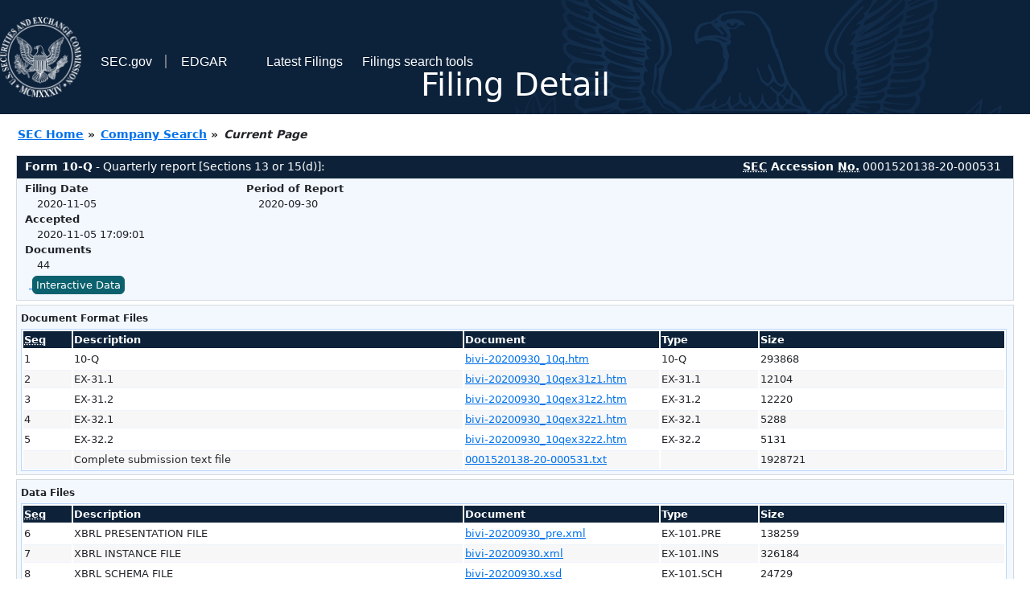

--- FILE ---
content_type: text/html
request_url: https://www.sec.gov/Archives/edgar/data/1580149/000152013820000531/0001520138-20-000531-index.html
body_size: 2820
content:
<!DOCTYPE HTML PUBLIC "-//W3C//DTD HTML 4.01 Transitional//EN" "http://www.w3.org/TR/html4/loose.dtd">
<html xmlns="http://www.w3.org/1999/xhtml">
<head>
<meta http-equiv="Content-Type" content="text/html; charset=utf-8" />
<meta http-equiv="Last-Modified" content="Thu, 05 Nov 2020 22:09:01 GMT" />
<title>EDGAR Filing Documents for 0001520138-20-000531</title>
<link  rel="stylesheet" href="/edgar/search/global/css/bootstrap/bootstrap.min.css" type="text/css" />
<link rel="stylesheet" type="text/css" href="/include/interactive2.css" />
</head>
<body style="margin: 0; font-size: 16px; ">
<!-- SEC Web Analytics - For information please visit: https://www.sec.gov/privacy.htm#collectedinfo -->
<noscript><iframe src="//www.googletagmanager.com/ns.html?id=GTM-TD3BKV"
height="0" width="0" style="display:none;visibility:hidden"></iframe></noscript>
<script>(function(w,d,s,l,i){w[l]=w[l]||[];w[l].push({'gtm.start':
new Date().getTime(),event:'gtm.js'});var f=d.getElementsByTagName(s)[0],
j=d.createElement(s),dl=l!='dataLayer'?'&l='+l:'';j.async=true;j.src=
'//www.googletagmanager.com/gtm.js?id='+i+dl;f.parentNode.insertBefore(j,f);
})(window,document,'script','dataLayer','GTM-TD3BKV');</script>
<!-- End SEC Web Analytics -->
<noscript><div style="color:red; font-weight:bold; text-align:center;">This page uses Javascript. Your browser either doesn't support Javascript or you have it turned off. To see this page as it is meant to appear please use a Javascript enabled browser.</div></noscript>
<!-- BEGIN BANNER -->
<div  id="header" style="text-align: center;">
   <nav id="main-navbar" class="navbar navbar-expand">
      <ul class="navbar-nav">
         <li class="nav-item">
            <a class="nav__sec_link" href="https://www.sec.gov">
               <img src="/edgar/search/images/edgar-logo-2x.png" alt="" style="height:6.25rem">
            </a>
         </li>
         <li class="nav-item">
            <a class="nav__sec_link" href="https://www.sec.gov">
               <span class="link-text d-inline">SEC.gov</span>
            </a>
         </li>
         <li class="nav-item">
            <a class="nav__link" href="//www.sec.gov/submit-filings/about-edgar" id="edgar-short-form"><span class="link-text">EDGAR</span></a>
         </li>
      </ul>

      <ul class="navbar-nav ml-auto">
         <li class="nav-item">
			<a href="/cgi-bin/browse-edgar?action=getcurrent" class="nav__link">Latest Filings</a> 
         </li>
         <li class="nav-item">
            <a href="https://www.sec.gov/edgar/search-and-access" class="nav__link">Filings search tools</a>
         </li>
      </ul>
   </nav>
   <div style="position: absolute;width: 100%;"> <h1 style="position: relative;top: -60px;">Filing Detail</h1></div>
</div>
<!-- END BANNER -->


<!-- BEGIN BREADCRUMBS -->
<div id="breadCrumbs">
   <ul>
      <li><a href="/index.htm">SEC Home</a> &#187;</li>
      <li><a href="/edgar/searchedgar/companysearch.html">Company Search</a> &#187;</li>
      <li class="last">Current Page</li>
   </ul>
</div>
<!-- END BREADCRUMBS -->

<div id="contentDiv">
<!-- START FILING DIV -->
<div class="formDiv">
   <div id="formHeader">
      <div id="formName">
         <strong>Form 10-Q</strong> - Quarterly report [Sections 13 or 15(d)]: 
      </div>
      <div id="secNum">
         <strong><acronym title="Securities and Exchange Commission">SEC</acronym> Accession <acronym title="Number">No.</acronym></strong> 0001520138-20-000531
      </div>
   </div>
   <div class="formContent">
   
      <div class="formGrouping">
         <div class="infoHead">Filing Date</div>
         <div class="info">2020-11-05</div>
         <div class="infoHead">Accepted</div>
         <div class="info">2020-11-05 17:09:01</div>
         <div class="infoHead">Documents</div>
         <div class="info">44</div>
      </div>
      <div class="formGrouping">
         <div class="infoHead">Period of Report</div>
         <div class="info">2020-09-30</div>
      </div>
      <div style="clear:both"></div>
<!-- END FILING DIV -->
<!-- START DOCUMENT DIV -->
   <div style="padding: 4px 0px 4px 0px; font-size: 12px; margin: 0px 2px 0px 5px; width: 100%; overflow:hidden" id="seriesDiv">
      <a href="/cgi-bin/viewer?action=view&amp;cik=1580149&amp;accession_number=0001520138-20-000531&amp;xbrl_type=v" id="interactiveDataBtn">&nbsp;<button type="button" class="btn btn-primary">Interactive Data</button></a>
   </div>
  </div>
    </div>
<div class="formDiv">
   <div style="padding: 0px 0px 4px 0px; font-size: 12px; margin: 0px 2px 0px 5px; width: 100%; overflow:hidden">
      <p>Document Format Files</p>
      <table class="tableFile" summary="Document Format Files">
         <tr>
            <th scope="col" style="width: 5%;"><acronym title="Sequence Number">Seq</acronym></th>
            <th scope="col" style="width: 40%;">Description</th>
            <th scope="col" style="width: 20%;">Document</th>
            <th scope="col" style="width: 10%;">Type</th>
            <th scope="col">Size</th>
         </tr>
         <tr>
            <td scope="row">1</td>
            <td scope="row">10-Q</td>
            <td scope="row"><a href="/Archives/edgar/data/1580149/000152013820000531/bivi-20200930_10q.htm">bivi-20200930_10q.htm</a></td>
            <td scope="row">10-Q</td>
            <td scope="row">293868</td>
         </tr>
         <tr class="evenRow">
            <td scope="row">2</td>
            <td scope="row">EX-31.1</td>
            <td scope="row"><a href="/Archives/edgar/data/1580149/000152013820000531/bivi-20200930_10qex31z1.htm">bivi-20200930_10qex31z1.htm</a></td>
            <td scope="row">EX-31.1</td>
            <td scope="row">12104</td>
         </tr>
         <tr>
            <td scope="row">3</td>
            <td scope="row">EX-31.2</td>
            <td scope="row"><a href="/Archives/edgar/data/1580149/000152013820000531/bivi-20200930_10qex31z2.htm">bivi-20200930_10qex31z2.htm</a></td>
            <td scope="row">EX-31.2</td>
            <td scope="row">12220</td>
         </tr>
         <tr class="evenRow">
            <td scope="row">4</td>
            <td scope="row">EX-32.1</td>
            <td scope="row"><a href="/Archives/edgar/data/1580149/000152013820000531/bivi-20200930_10qex32z1.htm">bivi-20200930_10qex32z1.htm</a></td>
            <td scope="row">EX-32.1</td>
            <td scope="row">5288</td>
         </tr>
         <tr>
            <td scope="row">5</td>
            <td scope="row">EX-32.2</td>
            <td scope="row"><a href="/Archives/edgar/data/1580149/000152013820000531/bivi-20200930_10qex32z2.htm">bivi-20200930_10qex32z2.htm</a></td>
            <td scope="row">EX-32.2</td>
            <td scope="row">5131</td>
         </tr>
         <tr class="evenRow">
            <td scope="row">&nbsp;</td>
            <td scope="row">Complete submission text file</td>
            <td scope="row"><a href="/Archives/edgar/data/1580149/000152013820000531/0001520138-20-000531.txt">0001520138-20-000531.txt</a></td>
            <td scope="row">&nbsp;</td>
            <td scope="row">1928721</td>
         </tr>
      </table>	
   </div>
</div>
<div class="formDiv">
   <div style="padding: 0px 0px 4px 0px; font-size: 12px; margin: 0px 2px 0px 5px; width: 100%; overflow:hidden">
      <p>Data Files</p>
      <table class="tableFile" summary="Data Files">
         <tr>
            <th scope="col" style="width: 5%;"><acronym title="Sequence Number">Seq</acronym></th>
            <th scope="col" style="width: 40%;">Description</th>
            <th scope="col" style="width: 20%;">Document</th>
            <th scope="col" style="width: 10%;">Type</th>
            <th scope="col">Size</th>
         </tr>
         <tr>
            <td scope="row">6</td>
            <td scope="row">XBRL PRESENTATION FILE</td>
            <td scope="row"><a href="/Archives/edgar/data/1580149/000152013820000531/bivi-20200930_pre.xml">bivi-20200930_pre.xml</a></td>
            <td scope="row">EX-101.PRE</td>
            <td scope="row">138259</td>
         </tr>
         <tr class="evenRow">
            <td scope="row">7</td>
            <td scope="row">XBRL INSTANCE FILE</td>
            <td scope="row"><a href="/Archives/edgar/data/1580149/000152013820000531/bivi-20200930.xml">bivi-20200930.xml</a></td>
            <td scope="row">EX-101.INS</td>
            <td scope="row">326184</td>
         </tr>
         <tr>
            <td scope="row">8</td>
            <td scope="row">XBRL SCHEMA FILE</td>
            <td scope="row"><a href="/Archives/edgar/data/1580149/000152013820000531/bivi-20200930.xsd">bivi-20200930.xsd</a></td>
            <td scope="row">EX-101.SCH</td>
            <td scope="row">24729</td>
         </tr>
         <tr class="evenRow">
            <td scope="row">9</td>
            <td scope="row">XBRL CALCULATION FILE</td>
            <td scope="row"><a href="/Archives/edgar/data/1580149/000152013820000531/bivi-20200930_cal.xml">bivi-20200930_cal.xml</a></td>
            <td scope="row">EX-101.CAL</td>
            <td scope="row">29126</td>
         </tr>
         <tr>
            <td scope="row">10</td>
            <td scope="row">XBRL DEFINITION FILE</td>
            <td scope="row"><a href="/Archives/edgar/data/1580149/000152013820000531/bivi-20200930_def.xml">bivi-20200930_def.xml</a></td>
            <td scope="row">EX-101.DEF</td>
            <td scope="row">70753</td>
         </tr>
         <tr class="evenRow">
            <td scope="row">11</td>
            <td scope="row">XBRL LABEL FILE</td>
            <td scope="row"><a href="/Archives/edgar/data/1580149/000152013820000531/bivi-20200930_lab.xml">bivi-20200930_lab.xml</a></td>
            <td scope="row">EX-101.LAB</td>
            <td scope="row">186153</td>
         </tr>
      </table>	
   </div>
</div>
<!-- END DOCUMENT DIV -->
<!-- START FILER DIV -->
<div class="filerDiv">
   <div class="mailer">Mailing Address
      <span class="mailerAddress">2120 COLORADO AVE.</span>
      <span class="mailerAddress">SUITE 230</span>
      <span class="mailerAddress">
LOS ANGELES       <span class="mailerAddress">CA</span>
90404      </span>
   </div>
   <div class="mailer">Business Address
      <span class="mailerAddress">2120 COLORADO AVE.</span>
      <span class="mailerAddress">SUITE 230</span>
      <span class="mailerAddress">
LOS ANGELES       <span class="mailerAddress">CA</span>
90404      </span>
      <span class="mailerAddress">310-444-4300</span>
   </div>
<div class="companyInfo">
  <span class="companyName">BIOVIE INC. (Filer)
 <acronym title="Central Index Key">CIK</acronym>: <a href="/cgi-bin/browse-edgar?CIK=0001580149&amp;action=getcompany">0001580149 (see all company filings)</a></span>
<p class="identInfo"><acronym title="Internal Revenue Service Number">EIN.</acronym>: <strong>462510769</strong> | State of Incorp.: <strong>NV</strong> | Fiscal Year End: <strong>0630</strong><br />Type: <strong>10-Q</strong> | Act: <strong>34</strong> | File No.: <a href="/cgi-bin/browse-edgar?filenum=001-39015&amp;action=getcompany"><strong>001-39015</strong></a> | Film No.: <strong>201291493</strong><br /><acronym title="Standard Industrial Code">SIC</acronym>: <b><a href="/cgi-bin/browse-edgar?action=getcompany&amp;SIC=2834&amp;owner=include">2834</a></b> Pharmaceutical Preparations</p>
</div>
<div class="clear"></div>
</div>
<!-- END FILER DIV -->
</div>
